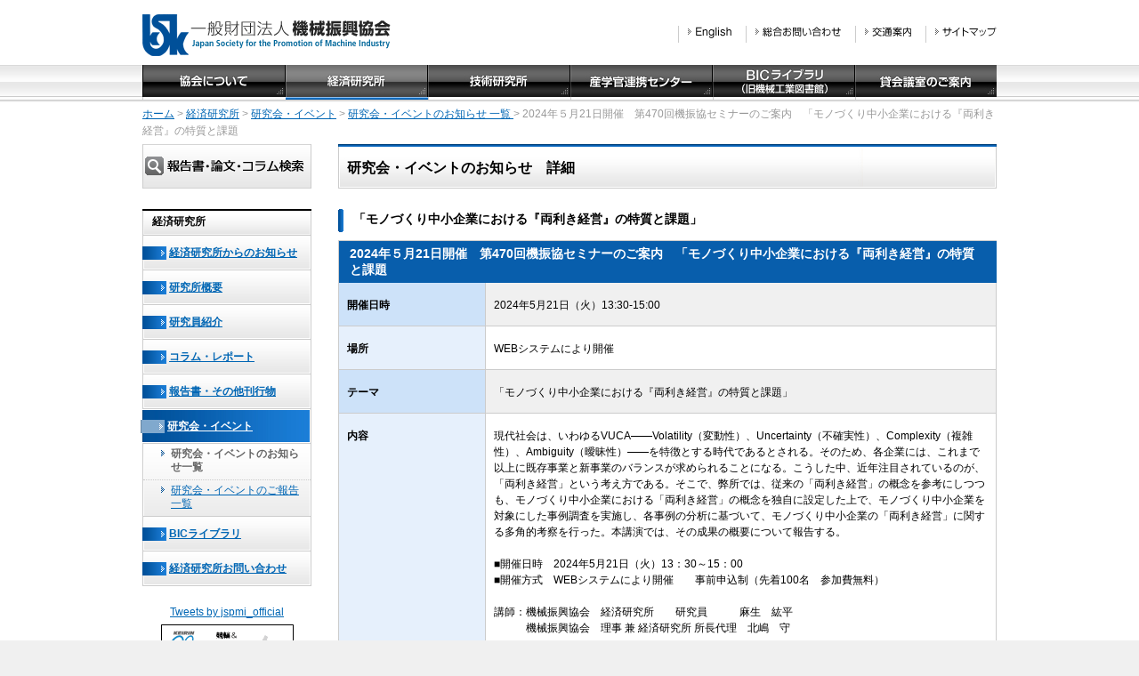

--- FILE ---
content_type: text/html
request_url: https://www.jspmi.or.jp/system/seminar.php?ctid=1203&smid=309&it=a
body_size: 13990
content:
<!DOCTYPE html PUBLIC "-//W3C//DTD XHTML 1.0 Transitional//EN" "http://www.w3.org/TR/xhtml1/DTD/xhtml1-transitional.dtd">
<html xmlns="http://www.w3.org/1999/xhtml" lang="ja" xml:lang="ja">
<head>
	<meta http-equiv="Content-Type" content="text/html; charset=utf-8" />
	<title>2024年５月21日開催　第470回機振協セミナーのご案内　「モノづくり中小企業における『両利き経営』の特質と課題｜お知らせ一覧｜研究会・イベント｜一般財団法人 機械振興協会 経済研究所</title>
	<meta name="description" content="経済研究所が実施する東京報告会、地方講演会など経済研究所オリジナルの研究会、イベントをご紹介します。" />
	<meta name="keywords" content="研究会,イベント,経済研究所,一般財団法人機械振興協会経済研究所,一般財団法人機械振興協会,財団法人機械振興協会,財機械振興協会,機械振興協会,機械振興会館
" />
	<meta http-equiv="Content-Script-Type" content="text/javascript" />
	<meta http-equiv="Content-Style-Type" content="text/css" />
	<link rel="stylesheet" href="/common/css/import.css" media="all" type="text/css" />
	<link rel="stylesheet" href="/common/css/print.css" media="print" type="text/css" />
	<link rel="stylesheet" href="/eri/css/eri.css" type="text/css" />
	<script type="text/javascript" src="/common/js/jquery.js"></script>
	<script type="text/javascript" src="/common/js/common.js"></script>
</head>
<body class="eri">
<!-- [header] -->
<div id="header">
	<div class="inner">
		<p><a href="/"><img src="/common/img/logo.gif" alt="一般財団法人 機械振興協会" /></a></p>
		<ul class="utility">
			<li><a href="/english/index.html"><img src="/common/img/utility_english.gif" alt="English" /></a></li>
			<li><a href="https://fs219.xbit.jp/m674/form1/"><img src="/common/img/utility_contact.gif" alt="総合お問い合わせ" /></a></li>
			<li><a href="/about/access.html"><img src="/common/img/utility_access.gif" alt="交通案内" /></a></li>
			<li><a href="/sitemap.html"><img src="/common/img/utility_sitemap.gif" alt="サイトマップ" /></a></li>
		</ul>
		<ul class="gnav">
						<li><a href="/about/index.html"><img src="/common/img/gnav_about_off.jpg" alt="協会について" /></a></li>
									<li><a href="/eri/index.html"><img src="/common/img/gnav_eri_off.jpg" alt="経済研究所" /></a></li>
									<li><a href="/tri/index.html"><img src="/common/img/gnav_tri_off.jpg" alt="技術研究所" /></a></li>
									<li><a href="/sangaku/index.html"><img src="/common/img/gnav_sangaku_off.jpg" alt="産学官連携センター" /></a></li>
									<li><a href="/biclibrary/index.html"><img src="/common/img/gnav_biclibrary_off.jpg" alt="BICライブラリ（旧機械工業図書館）" /></a></li>
						<li><a href="/kaigishitsu/" target="_blank"><img src="/common/img/gnav_conference_off.jpg" alt="貸会議室のご案内" /></a></li>
		</ul>
	</div>
</div><!-- [/header] -->
<!-- [topic_path] -->
<div id="topic_path"><p><a href="/">ホーム</a> &gt; <a href="/eri/index.html">経済研究所</a> &gt; <a href="/system/top_seminar.php?ctid=1203-120306-120307-120308">研究会・イベント</a> &gt; <a href="/system/seminars.php?ctid=1203-120306-120307-120308&it=a">研究会・イベントのお知らせ 一覧 </a> &gt; 2024年５月21日開催　第470回機振協セミナーのご案内　「モノづくり中小企業における『両利き経営』の特質と課題</p></div>
<!-- [/topic_path] -->
<!-- [container] -->
<div id="container">
	<!-- [content] -->
	<div id="content">

		<!-- [side_menu] -->
		<div id="side">
    <!-- [box_search] -->
		<div class="box_search_eri">
		<div class="box_search_eri_icon">
			<span><a href="/system/search2.php"></a></span>
		</div>
	</div>

    <!-- [/box_search] -->
    <div class="lnav">
        <em><span>経済研究所</span></em>
        <ul>

            <li class="">
                                <span><a href="/system/whatsnew2.php">経済研究所からのお知らせ</a></span>
            </li>

            <li class="">
                <span><a href="/eri/about/outline.html">研究所概要</a></span>
                <ul class="layer disp_none">
                    <li><a href="/eri/about/history.html" class="">沿革</a></li>
                    <li><a href="/system/l_conts.php?ctid=120204" class="">補助事業の概要</a></li>
                </ul>
            </li>
            
            <li class="">
                <span><a href="/system/researchers.php?buid=2">研究員紹介</a></span>
                <ul class="layer disp_none">
                                </ul>
            </li>
            
            <li class="">
                <span><a href="/system/columns.php?buid=2">コラム・レポート</a></span>
            </li>
            
            <li class="">
                <span><a href="/eri/publish/index.html">報告書・その他刊行物</a></span>
                <ul class="layer disp_none">
                    <li><a href="/system/l_conty120206.php" class="">機械経済研究（年刊）</a></li>
                    <li><a href="/system/l_conts.php?ctid=120207" class="">日本の機械産業（年刊）</a></li>
                    <li><a href="/system/l_conty.php?ctid=1202-120204-120205-120206-120207-120208-120209-120210" class="">調査研究報告書 年度一覧</a></li>
                    <li><a href="/system/l_conts120210.php" class="">Engineering Industries of Japan（アニュアルレポート）</a></li>
                </ul>
            </li>
            

            <li class="current">
                <span><a href="/system/top_seminar.php?ctid=1203-120306-120307-120308">研究会・イベント</a></span>
                <ul class="layer ">
                                        <li><a href="/system/seminars.php?ctid=1203-120306-120307-120308&it=a" class="current">研究会・イベントのお知らせ一覧</a></li>
                    <li><a href="/system/seminars.php?ctid=1203-120306-120307-120308&it=rn" class="">研究会・イベントのご報告一覧</a></li>
                </ul>
            </li>
            
            <li><span><a href="/biclibrary/index.html">BICライブラリ</a></span></li>

            <li class="">
                <span><a href="/eri/contact/index.html">経済研究所お問い合わせ</a></span>
            </li>


        </ul>
    </div>
    			<!--div class="banner">
				<ul class="list_bnr">
					<li><a href="http://www.e-census2016.stat.go.jp/" target="_blank"><img src="/common/img/bnr_e-census2016.gif" alt="ʿ��28ǯ�кѥ��󥵥�" /></a></li>
				</ul>
			</div-->    			<!--div class="banner">
				<ul class="list_bnr">
					<li><a href="#"><img src="/common/img/img_dummy_banner_eri.jpg" alt="" /></a></li>
				</ul>
			</div-->    			<div class="banner">
				<ul class="list_bnr">
<!--					<li><a href="http://ksk.jpn.org/" target="_blank"><img src="/common/img/bnr_com_logo001.gif" alt="産業支援の扉" /></a></li> -->
<!--					<li><a class="twitter-timeline" href="https://twitter.com/jspmi_official?ref_src=twsrc%5Etfw">Tweets by jspmi_official</a> <script async src="https://platform.twitter.com/widgets.js" charset="utf-8"></script></li> -->
					<li><a class="twitter-timeline" data-lang="en" data-width="220" data-height="500" data-theme="light" href="https://twitter.com/jspmi_official?ref_src=twsrc%5Etfw">Tweets by jspmi_official</a> <script async src="https://platform.twitter.com/widgets.js" charset="utf-8"></script></li>
					<li><a href="http://hojo.keirin-autorace.or.jp/" target="_blank"><img src="/common/img/bnr_banner3.gif" alt="競輪＆オートレースの補助事業" /></a></li>
					<li><a href="http://keirin.jp/" target="_blank"><img src="/common/img/bnr_keirin_s.gif" alt="KEIRIN.JP" /></a></li>
				</ul>
			</div></div>		<!-- [/side_menu] -->
		
		<div id="main">
			<h1>研究会・イベントのお知らせ　詳細</h1>
			<h2 class="hl">「モノづくり中小企業における『両利き経営』の特質と課題」</h2>			<table class="tbl_type01">
				<col width="165px;" />
				<tr>
					<th class="tit" colspan="2">2024年５月21日開催　第470回機振協セミナーのご案内　「モノづくり中小企業における『両利き経営』の特質と課題</th>
				</tr>
				<tr >
					<th>開催日時</th>
					<td>2024年5月21日（火）13:30-15:00</td>
				</tr>
							<tr class="even">
					<th>場所</th>
					<td>WEBシステムにより開催</td>
				</tr>
										<tr >
					<th>テーマ</th>
					<td>「モノづくり中小企業における『両利き経営』の特質と課題」</td>
				</tr>
										<tr class="even">
					<th>内容</th>
					<td>現代社会は、いわゆるVUCA――Volatility（変動性）、Uncertainty（不確実性）、Complexity（複雑性）、Ambiguity（曖昧性）――を特徴とする時代であるとされる。そのため、各企業には、これまで以上に既存事業と新事業のバランスが求められることになる。こうした中、近年注目されているのが、「両利き経営」という考え方である。そこで、弊所では、従来の「両利き経営」の概念を参考にしつつも、モノづくり中小企業における「両利き経営」の概念を独自に設定した上で、モノづくり中小企業を対象にした事例調査を実施し、各事例の分析に基づいて、モノづくり中小企業の「両利き経営」に関する多角的考察を行った。本講演では、その成果の概要について報告する。<BR><BR>■開催日時　2024年5月21日（火）13：30～15：00<BR>
■開催方式　WEBシステムにより開催　　事前申込制（先着100名　参加費無料）<BR>
<BR>講師：機械振興協会　経済研究所　　研究員　　　麻生　紘平<BR>
　　　機械振興協会　理事 兼 経済研究所 所長代理　北嶋　守
<BR><BR><BR><p style="text-align: right"><img src="http://jspmi.sakura.ne.jp/material/file/eri/pdf/kikaikeizaikennkyuu/QR_814085.png
"　width="80" height="80"></p>
<BR />
</td>
				</tr>
							<tr >
					<th>定員</th>
					<td>100名</td>
				</tr>
										<tr class="even">
					<th>参加費</th>
					<td>無料</td>
				</tr>
													<tr >
					<th>申し込み方法</th>
					<td>下記「お申込フォーム」にて必要事項をご記入の上、2024年5月17日（金）までにお申し込みください。<BR>
<BR>上記ＱＲコードからもお申込み出来ます。
<BR>
なお、ご提供いただく個人情報は、当協会セミナー、講演会及び展示会関連等以外に使用いたしません。<BR>
受講票は発行いたしません。<BR>セミナー前日までに、WEB参加証と資料をメールにてお送り致します。

</td>
				</tr>
										<tr class="even">
					<th>申し込み先</th>
					<td>申し込み先：<BR>
<a href="https://forms.gle/MSR3rwdWU1KQ6sVR7 " target="_blank">お申込フォーム</a><BR></td>
				</tr>
													<tr >
					<th>申込書２(PDF)</th>
					<td><p class="link_pdf"><a href="./file/4/309/20240521%E3%82%BB%E3%83%9F%E3%83%8A%E3%83%BC%E6%A1%88%E5%86%85%E7%8A%B6.pdf" target="_blank">2024年５月21日開催　第470回機振協セミナーのご案内　「モノづくり中小企業における『両利き経営』の特質と課題</a>(2087KB)</p></td>
				</tr>
										<tr class="even">
					<th>お問い合わせ</th>
					<td>お問い合わせ先　E-mail：info@eri.jspmi.or.jp 機械振興協会経済研究所企画管理室　　<BR />
<BR />
<BR />
※セミナー、講演会等の映像撮影と利用についての <a href="http://www.jspmi.or.jp/material/file/office/seminar/publicity.pdf" target="_blank"> 当協会のポリシー</a>をご確認の上、お申込みください。
</td>
				</tr>
						</table>
			<!-- [back] -->
			<p class="link_back"><span><a href="javascript:history.back();">戻る</a></span></p>
			<!-- [/back] -->
		</div>
	</div>
	<!-- [/content] -->
</div>
<!-- [/container] -->
<!-- [footer] -->
<div id="footer">
	<div class="inner">
		<p class="pagetop"><a href="#header"><img src="/common/img/btn_pagetop_off.gif" alt="ページの先頭へ" /></a></p>
		<ul>
			<li><a href="/sitemap.html">サイトマップ</a></li>
			<li><a href="/privacy.html">個人情報保護方針</a></li>
			<li><a href="https://fs219.xbit.jp/m674/form1/">総合お問い合わせ</a></li>
		</ul>
		<p>
			<span><img src="/common/img/txt_copyright.gif" alt="&copy; Japan Society for the Promotion of Machine Industry, All Rights Reserved." /></span>
			<span><img src="/common/img/txt_catch_footer.gif" alt="“ものづくり”の発展のために 私たちができること。" /></span>
		</p>
	</div>
</div>
<script type="text/javascript">
  var _gaq = _gaq || [];
  _gaq.push(['_setAccount', 'UA-26003160-1']);
  _gaq.push(['_trackPageview']);

  (function() {
    var ga = document.createElement('script'); ga.type = 'text/javascript'; ga.async = true;
    ga.src = ('https:' == document.location.protocol ? 'https://ssl' : 'http://www') + '.google-analytics.com/ga.js';
    var s = document.getElementsByTagName('script')[0]; s.parentNode.insertBefore(ga, s);
  })();
</script>

<!-- 2018/03/23 追加 藤原 -->
<!-- Global site tag (gtag.js) - Google Analytics -->
<script async src="https://www.googletagmanager.com/gtag/js?id=UA-116219851-1"></script>
<script>
  window.dataLayer = window.dataLayer || [];
  function gtag(){dataLayer.push(arguments);}
  gtag('js', new Date());

  gtag('config', 'UA-116219851-1');
</script>
<!-- [/footer] -->
</body>
</html>


--- FILE ---
content_type: text/css
request_url: https://www.jspmi.or.jp/common/css/import.css
body_size: -19
content:
@charset "utf-8";

@import "base.css";
@import "element.css";

--- FILE ---
content_type: text/css
request_url: https://www.jspmi.or.jp/eri/css/eri.css
body_size: 10187
content:
@charset "utf-8";

/*********************************************************************
 *
 *	eri.css
 *
 *********************************************************************/

.tbl_publication {
	margin-bottom: 20px;
	border-top: 1px solid #ccc;
}

table td table.tbl_inner {
	margin: 10px 0;
	border-collapse: collapse;
	border: 1px solid #ccc;
}

#main .tbl_inner th,
#main tr.even .tbl_inner th {
	padding: 4px;
	text-align: center;
	vertical-align: middle;
	background: none;
	border: 1px solid #ccc;
}

#main .tbl_inner td,
#main tr.even .tbl_inner td {
	padding: 4px;
	vertical-align: middle;
	border: 1px solid #ccc;
}

p.lead_text {
	font-size: 117%;
	color: #005099;
}

p strong {
	font-weight: bold;
}

#main table.history {
	border-top: 1px solid #ccc;
}

#main table.price {
	width: auto;
	margin: 20px 0;
}

#main table.price th,
#main table.price td {
	text-align: center;
	vertical-align: middle;
}

#main .eripub_EERimg {
	width: auto;
	float: right;
	display: inline-block;
}

#main .eripub_EERimg .EERimg {
	width: 240px;
	margin: 17px 0 0 17px;
}

#main .EERlist {
	width: auto !important;
}

#main .box_details .eripub_img {
	float: right;
	padding: 3px 0 0 0;
}

#main .box_details .eripub_img .RSimg {
	width:auto;
	max-width: 240px;
}

#main .box_details .eripub_img .EIoJimg {
	width:auto;
	max-width: 240px;
	margin-left:30px;
}

#main .box_details .eripub_MEimg {
	text-align: center;
}

#main .box_details .eripub_MEimg .MEimg {
	width: 320px;
}

table.list td.top_columncat {
	padding: 6px 10px 6px 0 !important;
}

span.category_eri_column {
	display: block;
	width: 118px;
	height: auto;
	font-size: 84%;
	color: #ffffff;
	text-align: center;
	background: url(/common/img/bg_list_status04.jpg) no-repeat left center;
	background-size: 100% 100%;
	margin: 3px 0 2px 0;
}

tr.member_block {
	display: block;
	margin-bottom:15px;
}

tr.member_block td {
	margin: 0 1px 0 1px;
	padding: 10px 16px !important;
	border: 3px solid #cccccc !important;
	width: 740px;
}

.member_imgarea {
	text-align: center;
	vertical-align: middle;
}

.member_img {
	height: auto;
	width: auto;
	max-height: 120px;
}

.member_name {
	font-size: 117%;
}

ul.member_item {
	vertical-align: top;
}

li.member_item_t1 {
	display: inline-block !important;
	width: 66px;
	vertical-align: top;
	font-weight: bold;
}

li.member_item_t2 {
	display: inline-block !important;
	width: 40px;
	vertical-align: top;
	font-weight: bold;
}

li.member_item_c1{
	display: inline-block !important;
	margin: 0 !important;
	width: 631px;
}

li.member_item_c2{
	display: inline-block !important;
	margin: 0 !important;
	width: 657px;
}

.member_det_box {
	background-color: #f0f0f0;
	padding: 20px;
}

.member_det_box_upside {
	border-bottom: 1px solid #ccc;
	margin-bottom: 5px;
}

.member_det_imgarea {
	float: left;
	width: 180px;
	margin-bottom: 20px;
}

.member_det_img {
	height: auto;
	width: auto;
	max-height: 150px;
	max-height: 150px;
}

.member_det_txt1{
	float: left;
	width: auto;
}

.member_det_name{
	font-weight: bold;
	font-size: 134%;
}

.member_det_kana{
	font-weight: bold;
	font-size: 84%;
}

#main table.list span.member_det_new_cat{
	display: block;
	width: 92px;
	height: auto;
	font-size: 84%; /*-- 10px --*/
	color: #ffffff;
	text-align: center;
	background-image: url(/common/img/bg_news_category.jpg);
	background-position:left center;
	background-repeat:no-repeat;
	-moz-background-size:100% 100%;
	background-size:100% 100%;
}

#main table.list span.member_det_new_cat2{
	display: block;
	width: 92px;
	height: auto;
	font-size: 84%; /*-- 10px --*/
	color: #ffffff;
	text-align: center;
	background-image: url(/common/img/bg_list_status02.jpg);
	background-position:left center;
	background-repeat:no-repeat;
	-moz-background-size:100% 100%;
	background-size:100% 100%;
}
#main table.list span.member_det_new_cat3{
	display: block;
	width: 92px;
	height: auto;
	font-size: 84%; /*-- 10px --*/
	color: #ffffff;
	text-align: center;
	background-image: url(/common/img/bg_list_status03.jpg);
	background-position:left center;
	background-repeat:no-repeat;
	-moz-background-size:100% 100%;
	background-size:100% 100%;
}
#main table.list span.member_det_new_cat4{
	display: block;
	width: 92px;
	height: auto;
	font-size: 84%; /*-- 10px --*/
	color: #ffffff;
	text-align: center;
	background-image: url(/common/img/bg_list_status06.jpg);
	background-position:left center;
	background-repeat:no-repeat;
	-moz-background-size:100% 100%;
	background-size:100% 100%;
}

.about_chief_img {
	float: right;
	width: 200px;
	margin: 0 0 20px 20px;
}
.about_chief_name {
	font-weight: bold;
	font-size: 134%;
}

#main .box_details2 h3{
	margin: 17px 0 10px 0;
	font-weight: bold;
	font-size: 117%; /*-- 14px --*/
	background-color: #f0f0f0;
	padding: 10px;
}

#main .box_details2 h4{
	margin: 17px 0 10px 10px;
	font-weight: bold;
	font-size: 117%; /*-- 14px --*/
}

.search_box {
	background-color: #f0f0f0;
	padding: 0;
}

table.search_area {
	width: 100%;
	padding: 0 15px;
}

table.search_area th.search_area_left{
	width: 120px;
	font-weight: 700;
	font-size: 16px;
	border-bottom: 1px solid #ccc;
	margin: 5px 0 0 10px;
	padding: 14px 10px 10px 10px;
}

table.search_area td{
	border-bottom: 1px solid #ccc;
	margin-bottom: 5px;
	margin: 5px 10px 0 0;
	padding: 10px;
}

table.search_area .cols .freeword_input input{
	border: 2px solid #ccc;
	vertical-align: middle;
	width: 526px;
	padding: 4px;
	margin:2px 10px 2px 0;
}

table.search_area .cols .selectyear_input select{
	border: 2px solid #ccc;
	vertical-align: middle;
	width: 100px;
	padding: 4px;
	margin:2px 0 2px 0;
}

table.search_area .cols .categoryList span{
	display: inline-block;
	border: 2px solid #ccc;
	background-color: #fff;
	font-weight: 600;
	vertical-align: middle;
	padding: 4px;
	margin: 2px 4px 2px 0;
	width: 164px;
}

table.search_area .cols .categoryList span input{
	vertical-align: middle;
}

table.search_area .cols .categoryList span label{
	display: inline-block;
	width: 88%;
}

#siteSearchBtn {
	text-align: center;
	padding:8px;
}

.colums_listheader {
	padding-left: 15px;
}

.colums_listheader_viewnum{
	display: inline-block;
}

.colums_listarea {
	border-top: 1px solid #cccccc;
}
.colums_listarea .odd td,
.colums_listarea .odd th {
	background: #f0f0f0;
}

.colums_listarea td,
.colums_listarea .odd td {
	padding: 10px 0 11px 10px;
}

.colums_listarea td,
.colums_listarea th,
.colums_listarea .odd td,
.colums_listarea .odd th {
	padding: 8px 15px 8px 15px !important;
	border-bottom: 1px dotted #cccccc;
	vertical-align: top;
}

.colums_listitem_ym,
.colums_listitem_author {
	font-size: 92%;
	margin-bottom: 4px;
}

.colums_listitem_title {
	font-size: 112%;
	margin-bottom: 10px;
}

.colums_listitem .colums_listitem_tags span.category {
	color: #000 !important;
	display: inline-block !important;
	background: url(/common/img/bg_list_status05.jpg) no-repeat left center !important;
	background-size: 100% 100% !important;
}

.colums_listitem .colums_listitem_tags span.category_eri_column {
	display: inline-block !important;
}

.column_status {
	display: inline-block !important;
	position:relative; top:-3px;
}
.colums_detail_tags span.category_eri_column {
	display: inline-block !important;
	position:relative; top:-9px;
}

#main h1.column_h1 {
	height: 50px;
	margin: 0 0 23px 0;
	padding: 0 0 0 10px;
	font-size: 134%;
	font-weight: bold;
	line-height: 1.18;
	background: url(/common/img/bg_h1.jpg) no-repeat left top;
}

#main h1.column_h1 p {
	height: 50px;
	display: table-cell;
	vertical-align: middle;
}

table.column_detail_member {
	margin-top: 7px;
}

table.column_detail_member th {
	width: 90px;
}

table.column_detail_member th .member_img {
	max-height: 70px;
}

.column_detail_txt {
	padding: 0 20px 0 20px;
	margin-bottom: 17px;
}

.column_detail_subarea {
	border-top: 2px solid #cccccc;
	padding-top: 17px;
	margin-bottom: 17px;
}

.mt0 {
	margin-top: 0 !important;
}

.mt10 {
	margin-top: 10px !important;
}

.mt17 {
	margin-top: 17px !important;
}

.mt30 {
	margin-top: 30px !important;
}

.mr30 {
	margin-right: 30px !important;
}

.mb5 {
	margin-bottom: 5px !important;
}

.ml10 {
	margin-left: 10px !important;
}

.ml20 {
	margin-left: 20px !important;
}

.ml30 {
	margin-left: 30px !important;
}

.no-border {
	border: none !important;
}

.v_middle {
	vertical-align: middle !important;
}

.disp_none {
	display: none !important;
}

#side div.box_search_eri {
	width: 190px;
	height: 50px;
	margin: 0 0 23px 0;
	background: url(/common/img/bg_box_search.gif) no-repeat;
	background-size: 190px 50px;
}

#side div.box_search_eri div.box_search_eri_icon {
	background: url(/eri/img/tit_box_search_eri.png) no-repeat;
}

#side div.box_search_eri div.box_search_eri_icon:hover {
	background: url(/eri/img/tit_box_search_eri_hover.png) no-repeat;
}

#side div.box_search_eri div.box_search_eri_icon a {
	display: block;
	width: 190px;
	height: 50px;
}

#side div.lnav ul li span a{
	padding: 11px 0 10px 30px;
}

/*confirm*/

.clear-both{
	clear:both;
}

#contents-body {
	width: 820px;
	margin: auto;
	padding-top: 3px;
}

#contents-body .table{
	border-collapse:  collapse;
	font-size:1em;
	color:#666666;
	line-height:1.8em;
	font-family: "ＭＳ Ｐゴシック", Osaka, "ヒラギノ角ゴ Pro W3", san-serif;

}
#contents-body .table td.table_head{
	width: 30%;
	background-color: #999999;
	color: #FFFFFF;
	font-weight: bold;
	border: medium solid #FFFFFF;
	padding: 0 2px;
}
#contents-body .table td.table_head_nouse{
	width: 30%;
	background-color: #666666;
	color: #AAAAAA;
	border: medium solid #FFFFFF;
}
#contents-body .table td.table_data{
	width: 70%;
	background-color: #E8E8E8;
	border:   solid #FFFFFF;
	color:#666666;
	text-align: left;
}

--- FILE ---
content_type: text/css
request_url: https://www.jspmi.or.jp/common/css/base.css
body_size: 8928
content:
@charset "utf-8";

/*********************************************************************
 *
 *	base.css
 *
 *********************************************************************/

/*  font-size
---------------------------------------------------------- */
/* 
 *  font-size:    84% = 10px
 *  font-size:    92% = 11px
 *  font-size:   100% = 12px
 *  font-size:   117% = 14px
 *  font-size:   134% = 16px
 *  font-size:   150% = 18px
 *  font-size:   167% = 20px
---------------------------------------------------------- */
body{
	font-size:12px;
	/font-size: 75%;
}

body {
	background: #fff;
	color: #000000;
	font-family:'ヒラギノ角ゴ Pro W3','Hiragino Kaku Gothic Pro','メイリオ',Meiryo,'ＭＳ Ｐゴシック',sans-serif;
	line-height: 1.5;
	text-align: center;
}


/*  reset
---------------------------------------------------------- */
body,div,dl,dt,dd,ul,ol,li,p,form,h1,h2,h3,h4,h5,h6,input,table,tr,th,td{
	margin: 0;
	padding: 0;
}

address,h1,h2,h3,h4,h5,h6,th,em,strong{
	font-style: normal;
	font-weight: normal;
}

h1,h2,h3,h4,h5,h6{
	font-size: 100%;
}

table{
	border-spacing: 0;
	border-collapse: separate;
	*border-collapse:collapse;
}

table th,
table td{
	vertical-align: top;
}

img{
	border: 0;
	vertical-align: top;
}

th{
	text-align: left;
}

li{
	list-style: none;
}
a,
a:link{
	color: #0066b4;
	text-decoration: underline;
}

a:visited{
	color: #0078b4;
	text-decoration: underline;
}

a:hover{
	color: #ff6600;
	text-decoration: underline;
}


/*  layout
---------------------------------------------------------- */
/*  body
---------------------------------------------------------- */
body{
	background: #f0f0f0 url(/common/img/bg_body.jpg) repeat-x left top;
}


/*  container
---------------------------------------------------------- */
#container{
	padding: 0 0 40px 0;
	background: #ffffff;
}


/*  header
---------------------------------------------------------- */
#header {
	height: 115px;
	padding: 0 0 0 0;
}

#header .inner{
	width: 960px;
	margin: 0 auto 0 auto;
	text-align: left;
	position: relative;
}

#header p{
	padding: 16px 0 10px 0;
}

#header ul.utility{
	position: absolute;
	top: 29px;
	right: -16px;
}

#header ul.utility li{
	float: left;
	padding: 1px 16px 0 10px;
	border-left: 1px solid #cccccc;
}

#header ul.gnav{
	overflow: hidden;
}

#header ul.gnav li{
	float: left;
}


/*  topic_path
---------------------------------------------------------- */
#topic_path{
	padding: 4px 0 5px 0;
	color: #999999;
	background: #ffffff;
}

#second #topic_path{
	padding: 4px 0 5px 0;
}

#topic_path p{
	width: 960px;
	margin: 0 auto 0 auto;
	text-align: left;
	line-height: 1.6;
}


/*  content
---------------------------------------------------------- */
#content{
	width: 960px;
	margin: 0 auto 0 auto;
	text-align: left;
}

#main{
	float: right;
	width: 740px;
}

body#second #main{
	padding: 24px 0 0 0;
}

#side{
	float: left;
	width: 190px;
}


/*  side
---------------------------------------------------------- */
#side > div,
#side > dl{
	margin: 0 0 20px 0;
}

/*-- box_search --*/
#side div.box_search{
	width: 180px;
	height: 63px;
	margin: 0 0 10px 0;
	padding: 10px 0 0 10px;
	background: url(/common/img/bg_box_search.gif) no-repeat;
}

body#top #side div.box_search{
	margin: 0 0 15px 0;
}

#side div.box_search em{
	display: block;
	margin: 0 0 8px 0;
}

#side div.box_search input{
	float: left;
	height: 26px;
	border: none;
}

#side div.box_search input.txt{
	width: 110px;
	padding: 5px 5px 0 5px;
	background: url(/common/img/bg_search_input.gif) no-repeat;
}

#side div.box_search input.btn{
	width: 50px;
	background: url(/common/img/btn_search_input.gif) no-repeat;
	cursor: pointer;
	text-indent: -9999px;
}

/*-- lnav --*/
#side div.lnav{
	line-height: 1.25;
}

#side div.lnav em{
	display: block;
	font-weight: bold;
	background: url(/common/img/bg_lnav_tit.jpg) no-repeat left top;
	border-bottom: 1px solid #cccccc;
}

#side div.lnav em span{
	display: block;
	padding: 7px 9px 6px 9px;
	margin: 0 1px 0 2px;
	border-bottom: 1px solid #f3f3f3;
}

#side div.lnav ul{
	background: url(/common/img/bg_lnav_line.gif) repeat-y left top;
}

#side div.lnav ul li{
	border-bottom: 1px solid #cccccc;
}
#side div.lnav ul li span{
	display: block;
	margin: 0 1px 0 1px;
	border: 1px solid #ffffff;
	background: #e7e7e7 url(/common/img/bg_lnav.jpg) no-repeat left top;
}

#side div.lnav ul li span a{
	display: block;
	padding: 11px 3px 10px 32px;
	font-weight: bold;
	position: relative;
	left: -2px;
	background: url(/common/img/icon_box_index.gif) no-repeat left 11px;
}

#side div.lnav ul li.current span{
	width: 188px;
	background: url(/common/img/bg_lnav_current.jpg) repeat-y left top;
	position: relative;
	left: -2px;
}

#side div.lnav ul li.current span a{
	color: #ffffff;
	background: url(/common/img/icon_lnav_current.gif) no-repeat left 11px;
}

#side div.lnav ul li.current span a:visited{
	text-decoration: none;
}

#side div.lnav ul.layer{
	margin: 0 1px 0 1px;
	border-top: 1px solid #cccccc;
	background: #e6e6e6 url(/common/img/bg_lnav_layer.jpg) no-repeat left	top;
}

#side div.lnav ul.layer li{
	border: none;
	border-top: 1px dotted #cccccc;
}

#side div.lnav ul.layer li:first-child{
	border: none;
}

#side div.lnav ul.layer li a{
	display: block;
	padding: 4px 10px 6px 31px;
	background: url(/common/img/icon_lnav_layer.gif) no-repeat 20px 7px;
}

#side div.lnav ul.layer li a.current{
	color: #666666;
	font-weight: bold;
	text-decoration: none;
}

#side div.lnav ul.layer li.current ul li a{
	color: #0066B4;
	font-weight: normal;
}

#side div.lnav ul.layer li ul{
	background: none;
}

#side div.lnav ul.layer li ul li{
	border: none;
}

#side div.lnav ul.layer li ul li a{
	padding-left: 44px;
	background-position: 33px 7px;
}


/*-- snav --*/
#side div.snav{
	border-bottom: 1px solid #cccccc;
}

#side div.snav .inner{
	padding: 12px 0 10px 10px;
	background: url(/common/img/bg_snav.gif) no-repeat left top;
}

#side div.snav em{
	display: block;
	margin: -4px 0 6px 3px;
}

#side div.snav ul li{
	padding-top: 2px;
}

#side div.snav ul li:first-child{
	padding-top: 0;
}

#side ul.list_bnr li{
	margin: 5px 0 0 0;
	text-align: center;
}

#side ul.list_bnr li:first-child{
	margin: 0 0 0 0;
}

#side ul.list_bnr_static{
	margin: 0 0 5px 0;
	text-align: center;
}

#side ul.list_bnr_static li{
	margin: 5px 0 0 0;
	text-align: center;
}



/*  footer
---------------------------------------------------------- */
#footer{
	padding: 10px 0 8px 0;
	background: #f0f0f0;
	border-top: 1px solid #cccccc;
}

#footer .inner{
	width: 960px;
	margin: 0 auto 0 auto;
	text-align: left;
	position: relative;
}

#footer .pagetop{
	width: 190px;
	height: 19px;

	position: absolute;
	right: 0;
	top: -11px;
	padding: 0;
	border: none;
}

#footer ul{
	margin: 0 0 8px 0;
	overflow: hidden;
	font-size: 84%; /*-- 10px --*/
	border-left: 1px solid #999999;
	line-height: 1.2;
}

#footer ul li{
	float: left;
	padding: 0 5px 0 5px;
	border-right: 1px solid #999999;
}

#footer p{
	padding: 6px 0 0 0;
	border-top: 1px dotted #cccccc;
}

#footer p span{
	display: block;
	float: right;
}

#footer p span:first-child {
	float: left;
}


/*  text
---------------------------------------------------------- */
.txtl{
	text-align: left !important;
}

.txtc{
	text-align: center !important;
}
.txtr{
	text-align: right !important;
}


/*  margin
---------------------------------------------------------- */
.mb10{
	margin-bottom: 10px !important;
}

.mb17{
	margin-bottom: 17px !important;
}

.mb20{
	margin-bottom: 20px !important;
}

.mb30{
	margin-bottom: 30px !important;
}

.mb01{
	text-indent:2em;
}


/*  clear
---------------------------------------------------------- */
.clear{
	clear: both !important;
}


/*  google search
---------------------------------------------------------- */
/*-- 変更 --*/
.gsc-search-box{
	width: 170px !important;
}

table.gsc-search-box td.gsc-input {
	padding: 0 !important;
}

table.gsc-search-box td.gsc-input{
	width: 110px !important;
}

table.gsc-search-box td.gsc-input{
	background:transparent url(/common/img/bg_search_input.gif) no-repeat scroll 0 0 !important;
}

table.gsc-search-box td.gsc-input input{
	padding: 3px 5px 2px 5px;
	width: 110px ;
	height: 19px !important;
	position: relative;
	top: 0;
	left: 2px;
	line-height: 1.5;
}

table.gsc-search-box td.gsc-search-button{
	width: 50px;
}

table.gsc-search-box td.gsc-search-button input{
	background:transparent url(/common/img/btn_search_input.gif) no-repeat scroll 0 0;
	text-indent:-9999px;
	width:50px;
	height:26px;
	cursor: pointer;
}

table.gsc-search-box td.gsc-clear-button{
	display: none;
}

#cse form.gsc-search-box{
	display: none !important;
}

.gsc-branding{
	display: none;
}

.gsc-cursor div{
	float: left !important;
}

.gsc-resultsHeader td.gsc-twiddle-opened div.gsc-twiddle{
	background: none !important; 
}

/*  clear fix
---------------------------------------------------------- */
div{
	/zoom: 1;
}

div:after{
	content: '';
	display: block;
	clear: both;
}


--- FILE ---
content_type: text/css
request_url: https://www.jspmi.or.jp/common/css/element.css
body_size: 11450
content:
@charset "utf-8";

/*********************************************************************
 *
 *	element.css
 *
 *********************************************************************/

/*  h~
---------------------------------------------------------- */
#main h1{
	height: 33px;
	margin: 0 0 23px 0;
	padding: 17px 0 0 10px;
	font-size: 134%;
	font-weight: bold;
	line-height: 1.18;
	background: url(/common/img/bg_h1.jpg) no-repeat left top;
}

h1.second{
	height: 160px;
	margin: 0 0 0 0;	
	padding: 0 0 10px 0;
	background: #ffffff url(/common/img/bg_h1_second.jpg) repeat-x left top;
}

#main h2 span.icon a{
	margin: 1px 0 0 10px;
}

#main h2.hl{
	margin: 20px 0 0 0;
	padding: 0 0 12px 17px;
	background: url(/common/img/bg_h2_line.gif) no-repeat left top;
	line-height: 1.7;
	font-size: 117%; /*-- 14px --*/
	font-weight: bold;
	border-bottom: 1px solid #cccccc;
}

#main h2 span.icon img{
	margin: 1px 0 0 0;
}

#main .box_details h3{
	margin: 24px 0 15px 0;
	font-weight: bold;
	color: #005099;
	font-size: 117%; /*-- 14px --*/
}

#main div.hl_link{
	margin: 20px 0 0 0;
	padding: 0 0 11px 0;
	position: relative;
	border-bottom: 1px solid #cccccc;
}

#main div.hl_link p{
	padding: 0 0 0 9px;
	border-left: 1px solid #cccccc;
	position: absolute;
	top: 5px;
	right: 3px;
}

#main div.hl_txt{
	margin: 20px 0 0 0;
	position: relative;
}

#main div.hl_txt h2{
	margin: 0 0 0 0;
	padding: 0 0 12px 17px;
	background: url(/common/img/bg_h2_line.gif) no-repeat left top;
	line-height: 1.7;
	font-size: 117%; /*-- 14px --*/
	font-weight: bold;
	border-bottom: 1px solid #cccccc;
}

#main div.hl_txt p{
	padding: 0 0 0 9px;
	border-left: 1px solid #cccccc;
	position: absolute;
	top: 5px;
	right: 3px;
}

#main div.hl_txt p a{
	background: url(/common/img/icon_ctl_right.gif) no-repeat left center;
	padding: 0 0 0 10px;
}

/*  link
---------------------------------------------------------- */
#main .link_txt,
#main .link_back{
	margin: 20px 0 0 0;
}

#main .link_txt span,
#main .link_back span{
	display: inline-block;
	background: url(/common/img/bg_link.jpg) no-repeat right top;
	padding: 0 0 0 0;
}

#main .link_txt a,
#main .link_back a{
	height: 26px;
	min-width: 128px;
	padding: 5px 20px 5px 30px;
	margin: 0 0 0 0;
	line-height: 2;
	display:inline-block;
	font-weight: bold;
	background: url(/common/img/bg_link_txt.jpg) no-repeat left top;
}

#main .link_back a{
	background: url(/common/img/bg_link_back.jpg) no-repeat left top; 
}


#main .link_pdf{
	padding: 0 0 0 20px;
	background: url(/common/img/icon_pdf.gif) no-repeat left 1px;
}

#main .link_word{
	padding: 0 0 0 20px;
	background: url(/common/img/icon_word.gif) no-repeat left 1px;
}

#main .link_excel{
	padding: 0 0 0 20px;
	background: url(/common/img/icon_excel.gif) no-repeat left 1px;
}

#main .link_jpg{
	padding: 0 0 0 20px;
	background: url(/common/img/icon_jpg.gif) no-repeat left 1px;
}

#main .link_zip{
	padding: 0 0 0 20px;
	background: url(/common/img/icon_zip.gif) no-repeat left 1px;
}


/*  box
---------------------------------------------------------- */
#main .box_2column{
	overflow: hidden;
  display:-webkit-box;
  display:-ms-flexbox;
  display:flex;
}

#main .box_2column .box_index{
	width: 363px;
	padding: 10px 0 10px 0;
	float: left;
	background: #e6e6e6 url(/common/img/bg_box_index.jpg) no-repeat -1px top;
	border: 1px solid #cccccc;
	border-top: none;
}

#main .box_2column .box_index:first-child{
	margin: 0 8px 0 0;
}

#main .box_2column .box_index p.img{
	float: right;
	margin: 0 9px 0 0;
}

#main .box_2column .box_index div{
	overflow: auto;
}

#main .box_2column .box_index div h2{
	margin: 0 0 10px 0;
	padding: 5px 0 13px 0;
	border-bottom: 1px dotted #cccccc;
	font-size: 117%;
	font-weight: bold;
	line-height: 1.2;
}

#main .box_2column .box_index div h2.nolink{
	display: block;
	margin: 0 2px 0 0;
	padding: 0 5px 18px 31px;
	text-indent: -2px;
	background: url(/common/img/icon_box_index.gif) no-repeat left 1px;
	color:#0066B4;
}

#main .box_2column .box_index div h2 a{
	display: block;
	margin: 0 2px 0 0;
	padding: 0 5px 0 31px;
	text-indent: -2px;
	background: url(/common/img/icon_box_index.gif) no-repeat left 1px;
}

body#top #main .box_2column .box_index div h2{
	padding: 4px 0 14px 0;
	position: relative;
	left: 0;
	background: none;
}

body#top #main .box_2column .box_index div h2 a{
	padding: 0;
	background: none;
}

body#top div.box_2column div div p{
  height: 72px;
}

#main .box_2column .box_index div p{
	padding: 0 12px 0 12px;
	margin: 0 0 7px 0;
}

#main .box_2column .box_index div p span.note{
	display: block;
	font-size: 92%; /*-- 11px --*/
	color: #666666;
}

#main .box_details .txt{
	overflow:hidden;
}

#main .box_details .img{
	float: right;
	padding: 3px 0 0 30px;
}

#main .box_details .img span{
	display: block;
	text-align: right;
	color: #666666;
}

#main .box_details p.info{
	padding: 9px 10px 9px 10px;
	background: #f0f0f0 url(/common/img/bg_details_info.jpg) repeat-x left top;
	line-height: 2;
	border-bottom: 1px dotted #cccccc;
}

#main .box_details div.line{
	padding: 20px 0 20px 0;
	border-bottom: 1px dotted #cccccc;
}

/*-- --*/
#main .box_bdr{
	padding: 10px;
	border: 1px solid #cccccc;
}
/*  list
---------------------------------------------------------- */
/*-- list_type01 --*/
#main ul.list_type01 li{
	padding: 3px 0 4px 12px;
	background: url(/common/img/icon_list_type01.jpg) no-repeat left 9px;
	font-weight: bold;
}

/*-- list_type02 --*/
#main ol.list_type02 li{
	padding: 3px 0 4px 26px;
	background: url(/common/img/icon_list_type02.jpg) no-repeat left 3px;
	font-weight: bold;
	text-indent: -18px;
}

#main ol.list_type02 li span{
	color: #ffffff;
	font-weight: bold;
	text-align: center;
	width: 17px;
	display: inline-block;
}

/*-- list table --*/
#main table.list{
	padding: 0 0 0 0;
	width: 740px;
}

#main h1 + ul.table{
	border-top: 1px solid #cccccc;
}

#main table.list td{
	padding: 9px 10px 8px 0;
	line-height: 1.6;
	border-bottom: 1px dotted #cccccc;
	vertical-align: top;
}

#main table.list span.status01,
#main table.list span.status02,
#main table.list span.status03,
#main table.list span.status04,
#main table.list span.status05,
#main table.list span.status06{
	display: block;
	width: 53px;
	height: 16px;
	margin: 2px 0 0 0;
	font-size: 84%; /*-- 10px --*/
	color: #ffffff;
	text-align: center;
}

#main table.list span.status01{
	background: url(/common/img/bg_list_status01.jpg) no-repeat left center;
}

#main table.list span.status02{
	background: url(/common/img/bg_list_status02.jpg) no-repeat left center;
}

#main table.list span.status03{
	background: url(/common/img/bg_list_status03.jpg) no-repeat left center;
}

#main table.list span.status04{
	background: url(/common/img/bg_list_status04.jpg) no-repeat left center;
}

#main table.list span.status05{
	background: url(/common/img/bg_list_status05.jpg) no-repeat left center;
}

#main table.list span.status06{
	background: url(/common/img/bg_list_status06.jpg) no-repeat left center;
}

#main table.list span.category{
	display: block;
	width: 92px;
	height: 16px;
	font-size: 84%; /*-- 10px --*/
	color: #ffffff;
	text-align: center;
	background: url(/common/img/bg_news_category.jpg) no-repeat left center;
}


/*  table
---------------------------------------------------------- */
/*-- tbl_type01 --*/
#main h3 + .tbl_type01{
	border-top: 1px solid #cccccc;
}

#main .tbl_type01{
	width: 100%;
	border-left: 1px solid #cccccc;
}

#main .tbl_type01 th,
#main .tbl_type01 td{
	vertical-align: top;
	padding: 16px 9px 14px 9px;
	border-bottom: 1px solid #cccccc;
	border-right: 1px solid #cccccc;
}

#main .tbl_type01 .tit{
	padding: 5px 12px 6px 12px;
	background: #085eac;
	color: #ffffff;
	border: none;
	font-weight: bold;
	font-size: 117%; /*-- 14px --*/
	line-height: 1.3;
}

#main .tbl_type01 th{
	font-weight: bold;
	background: #cde2f9;
}

#main .tbl_type01 tr.even th{
	background: #e6f0fc;
}

#main .tbl_type01 td{
	background: #f0f0f0;
}

#main .tbl_type01 tr.even td{
	background: #ffffff;
}

/*-- tbl_type02 --*/
#main h1 + .tbl_type02{
	border-top: 1px solid #cccccc;
}

#main .tbl_type02{
	width: 100%;
}

#main .tbl_type02 td,
#main .tbl_type02 th{
	border-bottom: 1px dotted #cccccc;
	vertical-align: top;
}

#main .tbl_type02 th{
	padding: 10px 10px 11px 10px;
}

#main .tbl_type02 td{
	padding: 10px 0 11px 10px;
}

#main .tbl_type02 tr.odd td,
#main .tbl_type02 tr.odd th{
	background: #f0f0f0;
}

#main .tbl_type02 span,
#main .tbl_type02 p{
	display: block;
	float: left;
}

#main .tbl_type02 th span{
	display: block;
	width: 147px;
	height: 22px;
	margin: 3px 0 3px 0;
	background: url(/common/img/bg_list_category.jpg) no-repeat left center;
	color: #ffffff;
	text-align: center;
	font-weight: bold;
	font-size: 117%; /*-- 14px --*/
	line-height: 1.4;
}

#main .tbl_type02 td span{
	width: 220px; 
	font-weight: bold;
}

#main .tbl_type02 td ul{
	padding: 4px 0 0 0;
}

#main .tbl_type02 td ul li:first-child{
	margin: 0 0 0 0;
}

#main .tbl_type02 td ul li{
	margin: 10px 0 0 0;
}

#main .tbl_type02 td p{
	width: 335px;
}

#main .tbl_type02 td em{
	display: block;
	margin: 5px 0 5px 0;
	padding: 5px 0 0 0;
	border-top: 1px dotted #cccccc;
	color: #999999;
	font-size: 84%;
}

#main .tbl_type02 th em.txt{
	display: block;
	margin: 0 0 5px 0;
	padding: 0 0 0 0;
	color: #999999;
	font-size: 84%;
	clear: both;
	zoom: 1;
}


/*  other
---------------------------------------------------------- */
.pagetop{
	width: 960px;
	margin: 0 auto 0 auto;
	text-align: left;
}

#main .section{
	margin: 0 0 30px 0;
}

#main .page_ctl{
	margin: 20px 0 0 0;
	text-align: right;
}

#main .page_ctl a {
	margin: 0 0 0 5px;
	display: inline-block;
	vertical-align: middle;
	padding: 1px 5px;
	border: 1px solid #cccccc;
	background: #e8e8e8 url(/common/img/bg_pagectl.gif) repeat-x left top;
}

#main .page_ctl span.current {
	margin: 0 0 0 5px;
	display: inline-block;
	padding: 2px 6px;
	background: #01519b url(/common/img/bg_pagectl_current.gif) repeat-x left top;
	color: #ffffff;
	font-weight: bold;
	border: none;
}

#main .page_ctl img{
	position: relative;
	top: 6px;
}

#main .page_ctl_left{
	margin: 0px 3px 0px 0px;
	padding: 0px 3px;
	background: transparent url(/common/img/icon_ctl_left.gif) no-repeat center;
}

#main .page_ctl_right{
	margin: 0px 0px 0px 3px;
	padding: 0px 3px;
	background: transparent url(/common/img/icon_ctl_right.gif) no-repeat center;
}

.gsc-search-button-v2{
  padding: 6px 12px !important;
}

td.gsc-input{
width: 90% !important;
}

td.gsc-search-button{
width: 10% !important;
}

/*  clear fix
---------------------------------------------------------- */
#main .box_2column,
#main .list_news,
#main .tbl_type02 td ul li,
#main .tbl_type02 ul,
#main .list li,
#main .list_news li{
	/zoom: 1;
}

#main .box_2column:after,
#main .list_news:after,
#main .tbl_type02 td ul li:after,
#main .tbl_type02 ul:after,
#main .list li:after,
#main .list_news li:after{
	content: '';
	display: block;
	clear: both;
}

--- FILE ---
content_type: text/css
request_url: https://www.jspmi.or.jp/common/css/print.css
body_size: 721
content:
@charset "utf-8";

/*********************************************************************
 *
 *	print.css
 *
 *********************************************************************/

/*  display
---------------------------------------------------------- */
body#top #header ul.utility_top,
#header ul.utility,
#header ul.gnav,
#footer .pagetop,
#topic_path,
#footer ul{
	display: none;
}


/*  background
---------------------------------------------------------- */
body#top,
body,
#footer{
	background: none;
}


/*  background
---------------------------------------------------------- */
#footer p {
	border: none;
}


/*  height
---------------------------------------------------------- */
#header{
	height: 73px;
}

body#top #header{
	height: 385px;
}

--- FILE ---
content_type: application/javascript
request_url: https://www.jspmi.or.jp/common/js/common.js
body_size: 7588
content:
/*********************************************************************
 *
 *  <common.js>
 * 
*********************************************************************/

/* -----------------------------------------------------
	ロールオーバー画像変更
----------------------------------------------------- */
imgOn = function() {
	this.setAttribute( 'src', this.getAttribute( 'src' ).replace( '_off.', '_on.' ) );
}
imgOff = function() {
	this.setAttribute( 'src', this.getAttribute( 'src' ).replace( '_on.', '_off.' ) );
}

/* -----------------------------------------------------
	初期設定: ロールオーバー画像変更
----------------------------------------------------- */
function setRollOver() {
	var images = document.getElementsByTagName( 'img' );
	var len = images.length;
	for ( var i=0; i < len; i++ ) {
		var img = images[i];
		img.btnOnMouseOver = imgOn;
		if ( img.getAttribute( 'src' ).match( '_off.' ) ) {
		addEvent( img, 'mouseover', 'btnOnMouseOver' );
		addEvent( img, 'mouseout', 'btnOnMouseOut' );
			img.btnOnMouseOut = imgOff;
		} else if ( img.getAttribute( 'src' ).match( '_on.' ) ) {
		addEvent( img, 'mouseover', 'btnOnMouseOver' );
		addEvent( img, 'mouseout', 'btnOnMouseOut' );
			img.btnOnMouseOut = imgOn;
		}
	}
}
addEvent( window, 'load', 'setRollOver' );

/* -----------------------------------------------------
	イベント追加
----------------------------------------------------- */
function addEvent( target, eventName, handlerName ) {
	if ( target.attachEvent ) {
		target.attachEvent( 'on' + eventName, function(e){ target[handlerName](e); } );
	} else if ( target.addEventListener ) {
		target.addEventListener(eventName, function(e){ target[handlerName](e); }, false );
	} else {
		var originalHandler = target['on' + eventName];
		if ( originalHandler ) {
			target['on' + eventName] = function(e){ originalHandler(e); target[handlerName](e); };
		} else {
			target['on' + eventName] = target[handlerName];
		}
	}
}

/* -----------------------------------------------------
	インプット用ロールオーバー画像変更
----------------------------------------------------- */

function btn_on(obj,id){
	var url = id;
	var obj = obj
	alert(url);
		obj.style.background = "url(/common/image/"+url+"_on.gif)";
}

function btn_off(obj,id){
	var url = id;
	var obj = obj
		obj.style.background = "url(/common/image/"+url+"_off.gif)";
}


/*--------------------------------------------------------------------------*
 *  
 *  heightLine JavaScript Library beta4
 *  
 *  MIT-style license. 
 *  
 *  2007 Kazuma Nishihata 
 *  http://www.webcreativepark.net
 *  
 *--------------------------------------------------------------------------*/

new function(){

	function heightLine(){
	
		this.className="heightLine";
		this.parentClassName="box_2column"
		reg = new RegExp(this.className+"-([a-zA-Z0-9-_]+)", "i");
		objCN =new Array();
		var objAll = document.getElementsByTagName ? document.getElementsByTagName("*") : document.all;
		for(var i = 0; i < objAll.length; i++) {
			if (objAll[i].className.split) {
				var eltClass = objAll[i].className.split(/\s+/);
				for(var j = 0; j < eltClass.length; j++) {
					if(eltClass[j] == this.className) {
						if(!objCN["main CN"]) objCN["main CN"] = new Array();
						objCN["main CN"].push(objAll[i]);
						break;
					}else if(eltClass[j] == this.parentClassName){
						if(!objCN["parent CN"]) objCN["parent CN"] = new Array();
						objCN["parent CN"].push(objAll[i]);
						break;
					}else if(eltClass[j].match(reg)){
						var OCN = eltClass[j].match(reg)
						if(!objCN[OCN]) objCN[OCN]=new Array();
						objCN[OCN].push(objAll[i]);
						break;
					}
				}
			}
		}
		
		//check font size
		var e = document.createElement("div");
		var s = document.createTextNode("S");
		e.appendChild(s);
		e.style.visibility="hidden"
		e.style.position="absolute"
		e.style.top="0"
		document.body.appendChild(e);
		var defHeight = e.offsetHeight;
		
		changeBoxSize = function(){
			for(var key in objCN){
				if (objCN.hasOwnProperty(key)) {
					//parent type
					if(key == "parent CN"){
						for(var i=0 ; i<objCN[key].length ; i++){
							var max_height=0;
							var CCN = objCN[key][i].childNodes;
							for(var j=0 ; j<CCN.length ; j++){
								if(CCN[j] && CCN[j].nodeType == 1){
									CCN[j].style.height="auto";
									max_height = max_height>CCN[j].offsetHeight?max_height:CCN[j].offsetHeight;
								}
							}
							for(var j=0 ; j<CCN.length ; j++){
								if(CCN[j].style){
									var stylea = CCN[j].currentStyle || document.defaultView.getComputedStyle(CCN[j], '');
									var newheight = max_height;
									if(stylea.paddingTop)newheight -= stylea.paddingTop.replace("px","");
									if(stylea.paddingBottom)newheight -= stylea.paddingBottom.replace("px","");
									if(stylea.borderTopWidth && stylea.borderTopWidth != "medium")newheight-= stylea.borderTopWidth.replace("px","");
									if(stylea.borderBottomWidth && stylea.borderBottomWidth != "medium")newheight-= stylea.borderBottomWidth.replace("px","");
									CCN[j].style.height =newheight+"px";
								}
							}
						}
					}else{
						var max_height=0;
						for(var i=0 ; i<objCN[key].length ; i++){
							objCN[key][i].style.height="auto";
							max_height = max_height>objCN[key][i].offsetHeight?max_height:objCN[key][i].offsetHeight;
						}
						for(var i=0 ; i<objCN[key].length ; i++){
							if(objCN[key][i].style){
								var stylea = objCN[key][i].currentStyle || document.defaultView.getComputedStyle(objCN[key][i], '');
									var newheight = max_height;
									if(stylea.paddingTop)newheight-= stylea.paddingTop.replace("px","");
									if(stylea.paddingBottom)newheight-= stylea.paddingBottom.replace("px","");
									if(stylea.borderTopWidth && stylea.borderTopWidth != "medium")newheight-= stylea.borderTopWidth.replace("px","")
									if(stylea.borderBottomWidth && stylea.borderBottomWidth != "medium")newheight-= stylea.borderBottomWidth.replace("px","");
									objCN[key][i].style.height =newheight+"px";
							}
						}
					}
				}
			}
		}
		
		checkBoxSize = function(){
			if(defHeight != e.offsetHeight){
				changeBoxSize();
				defHeight= e.offsetHeight;
			}
		}
		changeBoxSize();
		setInterval(checkBoxSize,1000)
		window.onresize=changeBoxSize;
	}
	
	function addEvent(elm,listener,fn){
		try{
			elm.addEventListener(listener,fn,false);
		}catch(e){
			elm.attachEvent("on"+listener,fn);
		}
	}
	addEvent(window,"load",heightLine);
}

$(function(){
	var currentPage = $('body').attr('class');
	if(currentPage == 'about'){
		$('#header ul.gnav li:nth-child(1) a img').attr('src', $('#header ul.gnav li:nth-child(1) a img').attr('src').replace('_off', '_current'));
	}else if(currentPage == 'eri'){
		$('#header ul.gnav li:nth-child(2) a img').attr('src', $('#header ul.gnav li:nth-child(2) a img').attr('src').replace('_off', '_current'));
	}else if(currentPage == 'tri'){
		$('#header ul.gnav li:nth-child(3) a img').attr('src', $('#header ul.gnav li:nth-child(3) a img').attr('src').replace('_off', '_current'));
	}else if(currentPage == 'sangaku'){
		$('#header ul.gnav li:nth-child(4) a img').attr('src', $('#header ul.gnav li:nth-child(4) a img').attr('src').replace('_off', '_current'));
	}else if(currentPage == 'biclibrary'){
		$('#header ul.gnav li:nth-child(5) a img').attr('src', $('#header ul.gnav li:nth-child(5) a img').attr('src').replace('_off', '_current'));
	}
});